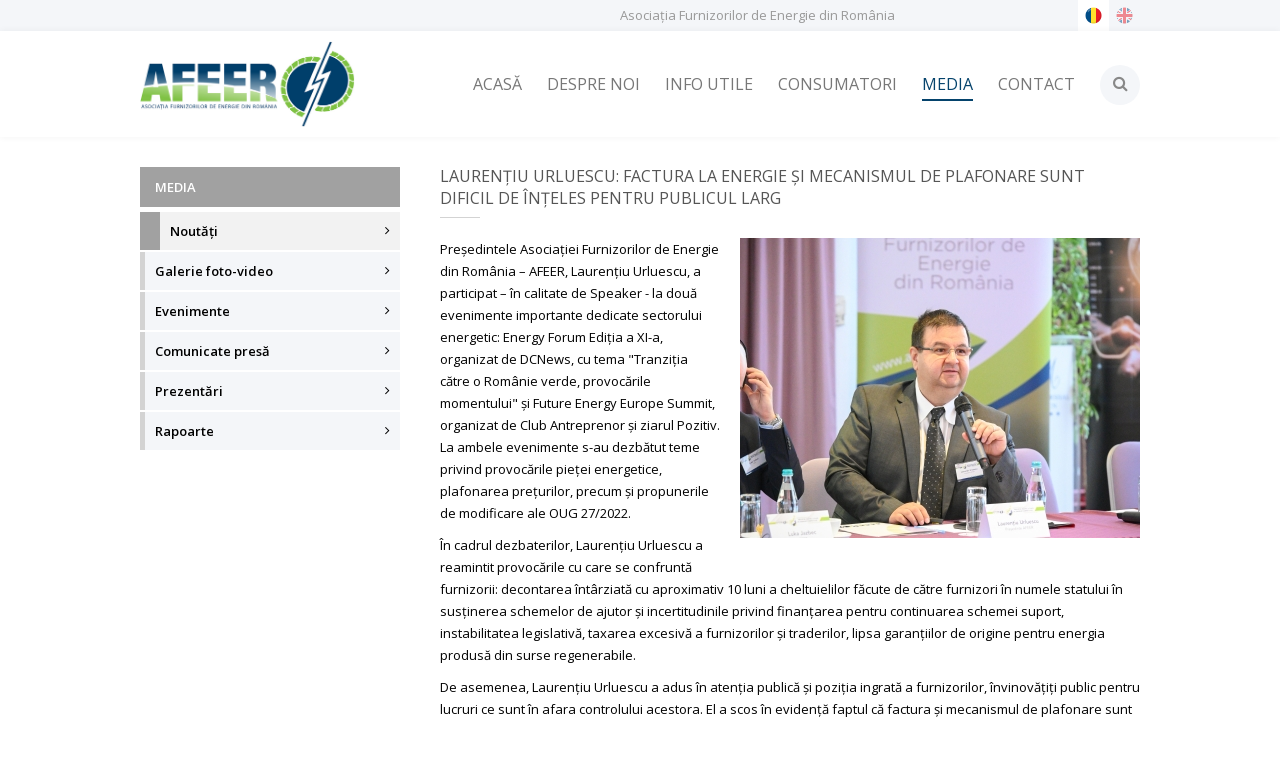

--- FILE ---
content_type: text/html; charset=UTF-8
request_url: https://www.afeer.ro/media/noutati/107-lauren-iu-urluescu-factura-la-energie-i-mecanismul-de-plafonare-sunt-dificil-de-in-eles-pentru-publicul-larg
body_size: 3220
content:
<!DOCTYPE html PUBLIC "-//W3C//DTD XHTML 1.1//EN" "http://www.w3.org/TR/xhtml11/DTD/xhtml11.dtd">
<html xmlns="http://www.w3.org/1999/xhtml" lang="ro" xml:lang="ro">
<head>

	<title>Laurențiu Urluescu: Factura la energie și mecanismul de plafonare sunt dificil de înțeles pentru publicul larg - AFEER</title>
	<meta http-equiv="content-type" content="text/html; charset=utf-8" />
	<meta http-equiv="content-language" content="ro" />
	<meta name="keywords" content="" />
	<meta name="description" content="" />
	<meta name="robots" content="all" />
	<meta name="revisit-after" content="7 days" />
	<meta name="copyright" content="Asociația Furnizorilor de Energie Electrică din România" />
	<meta name="author" content="Voitin.com Web Services" />
	<meta name="format-detection" content="telephone=no" />
	<meta name="viewport" content="width=device-width, minimum-scale=1.0, maximum-scale=1.0" />
	<link href="https://www.afeer.ro/images/favicon.ico" rel="shortcut icon" />
 
	<link href="https://fonts.googleapis.com/css?family=Open+Sans:300,300i,400,400i,600,600i,700,700i,800,800i&amp;subset=latin-ext" rel="stylesheet" />
	<link href="https://www.afeer.ro/css/style.css?v=1769139420" rel="stylesheet" type="text/css" />
	
	<script type="text/javascript" src="https://www.afeer.ro/js/jquery.min.js"></script>
	<script type="text/javascript" src="https://www.afeer.ro/js/jquery.fancybox.min.js"></script>
	<script type="text/javascript" src="https://www.afeer.ro/js/owl.carousel.min.js"></script>
	<script type="text/javascript" src="https://www.afeer.ro/js/scrollreveal.min.js"></script>
	<script type="text/javascript" src="https://www.afeer.ro/js/imagesloaded.pkgd.min.js"></script>
	<script type="text/javascript" src="https://www.afeer.ro/js/masonry.pkgd.min.js"></script>
	<script type="text/javascript" src="https://www.afeer.ro/js/script.js"></script>
	
	<script async src="https://www.googletagmanager.com/gtag/js?id=UA-8413060-80"></script>
<script>
  window.dataLayer = window.dataLayer || [];
  function gtag(){dataLayer.push(arguments);}
  gtag('js', new Date());
  gtag('config', 'UA-8413060-80');
</script>	
</head>

<body>

<div id="preHeader">
	<div class="inside clearfix">
		<span>Asociația Furnizorilor de Energie din România</span>
		<div id="langs">
			<a href="#" id="ro" class="active"><img src="https://www.afeer.ro/images/ro.png" class="anim" alt="Română" /></a>
			<a href="#" id="en" ><img src="https://www.afeer.ro/images/en.png" class="anim" alt="English" /></a>
		</div>
	</div>
</div>

<div id="headerContainer">
	<div id="header">
		<div class="inside clearfix">
			<a href="https://www.afeer.ro/" class="anim" id="logo" title="AFEER"><img src="https://www.afeer.ro/images/logo.jpg?v=20221" alt="AFEER" /></a>
			<ul id="mainMenu">
				<li><a href="https://www.afeer.ro/" class="anim " title="Acasă">Acasă</a></li>
				<li><a href="https://www.afeer.ro/despre-noi" class="anim " title="Despre noi">Despre noi</a></li>
				<li><a href="https://www.afeer.ro/info-utile" class="anim " title="Info utile">Info utile</a></li>
				<li><a href="https://www.afeer.ro/consumatori" class="anim " title="Consumatori">Consumatori</a></li>
				<li><a href="https://www.afeer.ro/media" class="anim active" title="Media">Media</a></li>
				<li><a href="https://www.afeer.ro/contact" class="anim " title="Contact">Contact</a></li>
				<li><a href="https://www.afeer.ro/" class="anim" id="searchBtn"><i class="fa fa-search"></i></a></li>
			</ul>
			<a href="#" id="pullMenu"><i class="fa fa-bars"></i> MENIU</a>
		</div>
	</div>
</div>
<div class="content">
	<div class="inside clearfix">
		<div class="submenuPage">
			<ul>
				<li class="title">
					<a href="https://www.afeer.ro/media" class="anim ">Media</a>
					<a href="#" id="pullSubmenu"><i class="fa fa-bars"></i></a>
				</li> 
				<li><a href="https://www.afeer.ro/media/noutati" class="anim active">Noutăți <i class="fa fa-angle-right"></i></a></li>
				<li><a href="https://www.afeer.ro/media/galerie-foto-video" class="anim ">Galerie foto-video <i class="fa fa-angle-right"></i></a></li>
				<li><a href="https://www.afeer.ro/media/evenimente" class="anim ">Evenimente <i class="fa fa-angle-right"></i></a></li>
				<li><a href="https://www.afeer.ro/media/comunicate-presa" class="anim ">Comunicate presă <i class="fa fa-angle-right"></i></a></li>
				<li><a href="https://www.afeer.ro/media/prezentari" class="anim ">Prezentări <i class="fa fa-angle-right"></i></a></li>
				<li><a href="https://www.afeer.ro/media/rapoarte" class="anim ">Rapoarte <i class="fa fa-angle-right"></i></a></li>
			</ul>
		</div>
		<div class="rightPage wFormatting clearfix">
			 
									<h1 class="pageTitle">Laurențiu Urluescu: Factura la energie și mecanismul de plafonare sunt dificil de înțeles pentru publicul larg</h1>
											<a href="https://www.afeer.ro/images/articole/lu4.jpg" data-fancybox class="imagineArticol anim">
							<img src="https://www.afeer.ro/include/timthumb.php?src=https://www.afeer.ro/images/articole/lu4.jpg&amp;w=400&amp;h=300&amp;zc=1" alt="Laurențiu Urluescu: Factura la energie și mecanismul de plafonare sunt dificil de înțeles pentru publicul larg" />
						</a>
										<p>Președintele Asociației Furnizorilor de Energie din Rom&acirc;nia &ndash; AFEER, Laurențiu Urluescu, a participat &ndash; &icirc;n calitate de Speaker - la două evenimente importante dedicate sectorului energetic: Energy Forum Ediția a XI-a, organizat de DCNews, cu tema &quot;Tranziția către o Rom&acirc;nie verde, provocările momentului&quot; și Future Energy Europe Summit, organizat de Club Antreprenor și ziarul Pozitiv. La ambele evenimente s-au dezbătut teme privind provocările pieței energetice, plafonarea prețurilor, precum și propunerile de modificare ale OUG 27/2022.</p>

<p>&Icirc;n cadrul dezbaterilor, Laurențiu Urluescu a reamintit provocările cu care se confruntă furnizorii: decontarea &icirc;nt&acirc;rziată cu aproximativ 10 luni a cheltuielilor făcute de către furnizori &icirc;n numele statului &icirc;n susținerea schemelor de ajutor și incertitudinile privind finanțarea pentru continuarea schemei suport, instabilitatea legislativă, taxarea excesivă a furnizorilor și traderilor, lipsa garanțiilor de origine pentru energia produsă din surse regenerabile.</p>

<p><a name="_Hlk162370000"></a> De asemenea, Laurențiu Urluescu a adus &icirc;n atenția publică și poziția ingrată a furnizorilor, &icirc;nvinovățiți public pentru lucruri ce sunt &icirc;n afara controlului acestora. El a scos &icirc;n evidență faptul că factura și mecanismul de plafonare sunt dificil de &icirc;nțeles pentru publicul larg și a explicat că prețul final al energiei electrice are mai multe componente, respectiv: prețul curentului electric, tariful de distribuție, tariful de transport, tariul de sistem, componenta de furnizare, certificatele verzi, contribuția de cogenerare, acciza și TVA-ul. Toate componentele sunt stabilite de către autorități, cu excepția prețului curentului electric.</p>

<p>Președintele AFEER a subliniat că, pentru ca prețul final plafonat prin lege să fie 0,68 lei/kWh și să nu mai fie nevoie de decontări de la stat, prețul de achiziție al curentului ar trebui să fie negativ. Pentru plafonul de 0,8 lei/kWh, prețul curentului nu ar trebui să depășească 0,5 lei/kWh, ceea ce este foarte greu de obținut. &Icirc;n ceea ce privește plafoanele de 1,3 lei/kWh energie electrică, respectiv 0.31 lei/kWh gaze naturale, acestea se situează la nivelul pieței libere, deja exist&acirc;nd &icirc;n piață oferte sub acest plafon. Trebuie menționat că datorită scăderii prețului pe piața angros, majoritatea clienților casnici de gaze naturale au primit deja facturi sub plafon.</p>
 
							  
			
		</div>
	</div>
</div>

<div id="footer">
    <div id="anre">
        <div class="inside">
            <ul class="clearfix">
                <li><img src="https://www.afeer.ro/images/anre.png" alt="ANRE" /></li>
                <li><a href="tel:0219841" class="anim"><i class="fa fa-phone"></i> 021.9841 - InfoLine consumatori</a></li>
                <li><a href="mailto:anre@anre.ro" class="anim"><i class="fa fa-envelope"></i> anre@anre.ro</a></li>
                <li><a href="https://www.anre.ro/ro/energie-electrica/informatii-de-interes-public" target="_blank" class="anim"><i class="fa fa-desktop"></i> ANRE - Informații de interes public</a></li>
            </ul>
        </div>
    </div>
    <div class="inside clearfix">
        <div class="column clearfix">
            <h3>Link-uri utile</h3>
            <ul class="wColumns"> 
                <li><a href="https://www.anre.ro" target="_blank" class="anim">ANRE</a></li>
                <li><a href="http://www.anpc.gov.ro" target="_blank" class="anim">Autoritatea Națională pentru Protecția Consumatorilor</a></li>
                <li><a href="http://www.infocons.ro" target="_blank" class="anim">InfoCons - Asociația pentru Protecția Consumatorilor</a></li>
                <li><a href="http://www.energie.gov.ro" target="_blank" class="anim">Ministerul Energiei</a></li>
                <li><a href="http://www.transelectrica.ro" target="_blank" class="anim">Transelectrica - Compania Națională de Transport a Energiei Electrice</a></li>
                <li><a href="http://www.opcom.ro" target="_blank" class="anim">OPCOM - Operatorul Pieței de Energie Electrica din Romania</a></li>
                <li><a href="http://www.efet.org" target="_blank" class="anim">EFET - European Federation of Energy Traders</a></li>
            </ul>
        </div>
        <div class="column parteneri">
          <h3>Parteneri</h3>
            <ul>
                <li><a href="http://ateb.bg/en/" target="_blank" class="anim">Association of traders with electricity in Bulgaria</a></li>
                <li><a href="#" class="anim">Albanian Association of Electricity Suppliers AAES</a></li>
                <li><a href="https://meksz.eu/aboutus" target="_blank" class="anim">Hungarian Energy Traders' Association (HETA)</a></li>
                <li><a href="https://www.esepie.gr/en/about-us/" target="_blank" class="anim">Hellenic Association Of Energy Trading & Supply Companies (E.S.E.P.I.E.)</a></li>
                <li><a href="https://www.focus-energetic.ro" target="_blank" class="anim">Focus Energetic</a></li>
                <li><a href="https://www.investenergy.ro" target="_blank" class="anim">InvesTenergy</a></li>
                <li><a href="http://energynomics.ro/ro/" target="_blank" class="anim">Energynomics</a></li>
            </ul>
        </div>
        <div class="column social">
            <h3>Social media</h3>
            <ul>
                <li><a href="https://www.facebook.com/Asociatia.Furnizorilor/" target="_blank" class="round anim"><i class="fa fa-facebook"></i> Urmăriți-ne pe Facebook</a></li>
                <li><a href="https://www.linkedin.com/in/afeer/" target="_blank" class="round lin anim"><i class="fa fa-linkedin"></i> Urmăriți-ne pe Linkedin</a></li>
            </ul>
        </div>
    </div>
    <div id="copyright">
        <div class="inside">
            &copy; 2026 AFEER - Asociația Furnizorilor de Energie din România            <p>Dezvoltat de <a href="https://www.voitin.com" target="_blank">Voitin.com Web Services</a></p>
            <a href="https://www.afeer.ro/politica-de-cookie-uri" class="anim cookies"><i class="fa fa-lock"></i> Politica de Cookie-uri</a>
        </div>
    </div>
</div>

<div id="cautareRapid">
    <div class="inside">
        <form action="https://www.afeer.ro/cautare" id="cautareForm">    
            <input type="text" name="s" placeholder="Căutați în site..." class="anim text" />
            <a href="#" class="anim"><i class="fa fa-search"></i></a>
        </form>
    </div>
</div>

</body>
</html>

--- FILE ---
content_type: application/javascript
request_url: https://www.afeer.ro/js/script.js
body_size: 2280
content:
var abs = "https://www.afeer.ro/";
 
$(document).ready(function() {
	
	$('#slider').owlCarousel({ slideSpeed: 600, autoplay: true, autoplayTimeout: 6000, loop: true, nav: true, navText: ["<i class='fa fa-angle-left'></i>","<i class='fa fa-angle-right'></i>"], paginationSpeed: 400, items: 1, singleItem: true });
	$('#bannerZone:not(".total1")').owlCarousel({ slideSpeed: 600, autoplay: true, autoplayTimeout: 6000, loop: true, nav: false, paginationSpeed: 400, items: 1, singleItem: true });
	$('#sliderNews').owlCarousel({ slideSpeed: 600, autoplay: true, autoplayTimeout: 6000, loop: true, nav: false, paginationSpeed: 400, items: 1, singleItem: true });
	$('[data-fancybox]').fancybox({ helpers: { title: null } });
	
	$(window).scroll(function() { if($(this).scrollTop() > $('#preHeader').outerHeight()) $('#header').addClass('fixed'); else $('#header').removeClass('fixed'); });

	$('#langs a').click(function(e) {
		e.preventDefault();
		$.ajax({
			url: abs+'include/functions_call.php?action=schimbaLimba&lang='+$(this).attr('id'),  
			success: function() { window.location.reload(); }
		});
	});

	var $grid = $('.autoGall').masonry({ itemSelector: '.item', gutter: '.gutter', columnWidth: '.sizer', percentPosition: true });
	$grid.imagesLoaded().progress(function() { $grid.masonry('layout'); });
	
	$('#tabs .tab .pageTitle').click(function() {
		$(this).toggleClass('active').find('.fa').toggleClass('fa-angle-down').toggleClass('fa-angle-up').parent().parent().find('.prezentari').slideToggle();
	});

	$('#searchBtn').click(function(e) {
		e.preventDefault();
		$(this).find('.fa').toggleClass('fa-search').toggleClass('fa-times');
		$('#cautareRapid').slideToggle();
	});

	$('#cautareRapid a').click(function(e) { e.preventDefault(); $('#cautareRapid form').submit(); });
	$('#cautareRapid form').submit(function() {
		if($(this).find('input').val()=='') return false;
	});

	$('#pullMenu').click(function(e) {
		e.preventDefault();
		$(this).find('.fa').toggleClass('fa-bars').toggleClass('fa-times');
		$('#mainMenu').fadeToggle(function() { $('#cautareRapid').slideToggle(); });
		$('body').toggleClass('overflowNone');
	});

	$('#pullSubmenu').click(function(e) {
		e.preventDefault();
		$(this).find('.fa').toggleClass('fa-bars').toggleClass('fa-times');
		$('.submenuPage ul li:not(.title)').fadeToggle();
	});

	window.sr = ScrollReveal();
	sr.reveal('#introColumns .col', { duration: 600, origin: 'bottom', delay: 300 }, 300);
});

function resetForm(a){a.find("input:text, input:password, input:file, select, textarea").val("");a.find("input:radio, input:checkbox").removeAttr("checked").removeAttr("selected")};

function validareEmail(a){return(new RegExp(/^(("[\w-\s]+")|([\w-]+(?:\.[\w-]+)*)|("[\w-\s]+")([\w-]+(?:\.[\w-]+)*))(@((?:[\w-]+\.)*\w[\w-]{0,66})\.([a-z]{2,6}(?:\.[a-z]{2})?)$)|(@\[?((25[0-5]\.|2[0-4][0-9]\.|1[0-9]{2}\.|[0-9]{1,2}\.))((25[0-5]|2[0-4][0-9]|1[0-9]{2}|[0-9]{1,2})\.){2}(25[0-5]|2[0-4][0-9]|1[0-9]{2}|[0-9]{1,2})\]?$)/i)).test(a)};

(function($) {$.fn.placeholder = function() {if(typeof document.createElement("input").placeholder == 'undefined') {$('[placeholder]').focus(function() {var input = $(this);if (input.val() == input.attr('placeholder')) {input.val('');input.removeClass('placeholder');}}).blur(function() {var input = $(this);if (input.val() == '' || input.val() == input.attr('placeholder')) {input.addClass('placeholder');input.val(input.attr('placeholder'));}}).blur().parents('form').submit(function() {$(this).find('[placeholder]').each(function() {var input = $(this);if (input.val() == input.attr('placeholder')) {input.val('');}})});}}})(jQuery);

(function(a){(jQuery.browser=jQuery.browser||{}).mobile=/(android|bb\d+|meego).+mobile|avantgo|bada\/|blackberry|blazer|compal|elaine|fennec|hiptop|iemobile|ip(hone|od)|iris|kindle|lge |maemo|midp|mmp|mobile.+firefox|netfront|opera m(ob|in)i|palm( os)?|phone|p(ixi|re)\/|plucker|pocket|psp|series(4|6)0|symbian|treo|up\.(browser|link)|vodafone|wap|windows (ce|phone)|xda|xiino/i.test(a)||/1207|6310|6590|3gso|4thp|50[1-6]i|770s|802s|a wa|abac|ac(er|oo|s\-)|ai(ko|rn)|al(av|ca|co)|amoi|an(ex|ny|yw)|aptu|ar(ch|go)|as(te|us)|attw|au(di|\-m|r |s )|avan|be(ck|ll|nq)|bi(lb|rd)|bl(ac|az)|br(e|v)w|bumb|bw\-(n|u)|c55\/|capi|ccwa|cdm\-|cell|chtm|cldc|cmd\-|co(mp|nd)|craw|da(it|ll|ng)|dbte|dc\-s|devi|dica|dmob|do(c|p)o|ds(12|\-d)|el(49|ai)|em(l2|ul)|er(ic|k0)|esl8|ez([4-7]0|os|wa|ze)|fetc|fly(\-|_)|g1 u|g560|gene|gf\-5|g\-mo|go(\.w|od)|gr(ad|un)|haie|hcit|hd\-(m|p|t)|hei\-|hi(pt|ta)|hp( i|ip)|hs\-c|ht(c(\-| |_|a|g|p|s|t)|tp)|hu(aw|tc)|i\-(20|go|ma)|i230|iac( |\-|\/)|ibro|idea|ig01|ikom|im1k|inno|ipaq|iris|ja(t|v)a|jbro|jemu|jigs|kddi|keji|kgt( |\/)|klon|kpt |kwc\-|kyo(c|k)|le(no|xi)|lg( g|\/(k|l|u)|50|54|\-[a-w])|libw|lynx|m1\-w|m3ga|m50\/|ma(te|ui|xo)|mc(01|21|ca)|m\-cr|me(rc|ri)|mi(o8|oa|ts)|mmef|mo(01|02|bi|de|do|t(\-| |o|v)|zz)|mt(50|p1|v )|mwbp|mywa|n10[0-2]|n20[2-3]|n30(0|2)|n50(0|2|5)|n7(0(0|1)|10)|ne((c|m)\-|on|tf|wf|wg|wt)|nok(6|i)|nzph|o2im|op(ti|wv)|oran|owg1|p800|pan(a|d|t)|pdxg|pg(13|\-([1-8]|c))|phil|pire|pl(ay|uc)|pn\-2|po(ck|rt|se)|prox|psio|pt\-g|qa\-a|qc(07|12|21|32|60|\-[2-7]|i\-)|qtek|r380|r600|raks|rim9|ro(ve|zo)|s55\/|sa(ge|ma|mm|ms|ny|va)|sc(01|h\-|oo|p\-)|sdk\/|se(c(\-|0|1)|47|mc|nd|ri)|sgh\-|shar|sie(\-|m)|sk\-0|sl(45|id)|sm(al|ar|b3|it|t5)|so(ft|ny)|sp(01|h\-|v\-|v )|sy(01|mb)|t2(18|50)|t6(00|10|18)|ta(gt|lk)|tcl\-|tdg\-|tel(i|m)|tim\-|t\-mo|to(pl|sh)|ts(70|m\-|m3|m5)|tx\-9|up(\.b|g1|si)|utst|v400|v750|veri|vi(rg|te)|vk(40|5[0-3]|\-v)|vm40|voda|vulc|vx(52|53|60|61|70|80|81|83|85|98)|w3c(\-| )|webc|whit|wi(g |nc|nw)|wmlb|wonu|x700|yas\-|your|zeto|zte\-/i.test(a.substr(0,4))})(navigator.userAgent||navigator.vendor||window.opera);